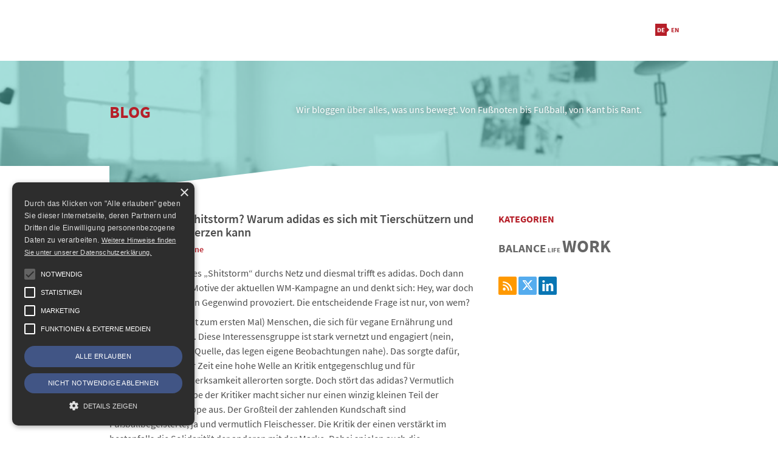

--- FILE ---
content_type: text/html; charset=UTF-8
request_url: https://www.frische-fische.com/einkalkulierter-shitstorm-warum-adidas-es-sich-mit-tierschuetzern-und-veganern-verscherzen-kann/
body_size: 9165
content:
<!doctype html><html lang="de-DE" class="no-js"><head><meta charset="UTF-8"><meta name="referrer" content="no-referrer"><link href="https://www.frische-fische.com/wp-content/themes/frischefische/img/icons/favicon-16x16.png" sizes="16x16" rel="shortcut icon"><link href="https://www.frische-fische.com/wp-content/themes/frischefische/img/icons/favicon-32x32.png" sizes="32x32" rel="shortcut icon"><link href="https://www.frische-fische.com/wp-content/themes/frischefische/img/icons/favicon-96x96.png" sizes="96x96" rel="shortcut icon"><meta http-equiv="X-UA-Compatible" content="IE=edge,chrome=1"><meta name="viewport" content="width=device-width, initial-scale=1.0"><meta name='robots' content='index, follow, max-image-preview:large, max-snippet:-1, max-video-preview:-1' /><link rel="alternate" href="https://www.frische-fische.com/einkalkulierter-shitstorm-warum-adidas-es-sich-mit-tierschuetzern-und-veganern-verscherzen-kann/" hreflang="de" /><link rel="alternate" href="https://www.frische-fische.com/einkalkulierter-shitstorm-warum-adidas-es-sich-mit-tierschuetzern-und-veganern-verscherzen-kann/" hreflang="en" /><link media="all" href="https://www.frische-fische.com/wp-content/cache/autoptimize/css/autoptimize_fbfe62bf419486b90e8f303f717885fb.css" rel="stylesheet"><title>Einkalkulierter Shitstorm? Warum adidas es sich mit Tierschützern und Veganern verscherzen kann - FrischeFische</title><meta name="description" content="Shitstorm: Marketingstrategie oder Risiko für Marke &amp; Image?" /><link rel="canonical" href="https://www.frische-fische.com/einkalkulierter-shitstorm-warum-adidas-es-sich-mit-tierschuetzern-und-veganern-verscherzen-kann/" /><meta property="og:locale" content="de_DE" /><meta property="og:locale:alternate" content="en_US" /><meta property="og:type" content="article" /><meta property="og:title" content="Einkalkulierter Shitstorm? Warum adidas es sich mit Tierschützern und Veganern verscherzen kann - FrischeFische" /><meta property="og:description" content="Shitstorm: Marketingstrategie oder Risiko für Marke &amp; Image?" /><meta property="og:url" content="https://www.frische-fische.com/einkalkulierter-shitstorm-warum-adidas-es-sich-mit-tierschuetzern-und-veganern-verscherzen-kann/" /><meta property="og:site_name" content="FrischeFische" /><meta property="article:publisher" content="https://www.facebook.com/FrischeFische" /><meta property="article:published_time" content="2014-06-06T08:36:42+00:00" /><meta property="article:modified_time" content="2025-08-13T08:14:57+00:00" /><meta name="author" content="Gesine" /><meta name="twitter:card" content="summary_large_image" /><meta name="twitter:creator" content="@FrischeFische" /><meta name="twitter:site" content="@FrischeFische" /> <script type="application/ld+json" class="yoast-schema-graph">{"@context":"https://schema.org","@graph":[{"@type":"Article","@id":"https://www.frische-fische.com/einkalkulierter-shitstorm-warum-adidas-es-sich-mit-tierschuetzern-und-veganern-verscherzen-kann/#article","isPartOf":{"@id":"https://www.frische-fische.com/einkalkulierter-shitstorm-warum-adidas-es-sich-mit-tierschuetzern-und-veganern-verscherzen-kann/"},"author":{"name":"Gesine","@id":"https://www.frische-fische.com/#/schema/person/8e913d589e71cc9fa423e07c61a56eda"},"headline":"Einkalkulierter Shitstorm? Warum adidas es sich mit Tierschützern und Veganern verscherzen kann","datePublished":"2014-06-06T08:36:42+00:00","dateModified":"2025-08-13T08:14:57+00:00","mainEntityOfPage":{"@id":"https://www.frische-fische.com/einkalkulierter-shitstorm-warum-adidas-es-sich-mit-tierschuetzern-und-veganern-verscherzen-kann/"},"wordCount":558,"commentCount":2,"publisher":{"@id":"https://www.frische-fische.com/#organization"},"keywords":["adidas","Krisen-PR","Risiko","shitstorm"],"articleSection":["WORK"],"inLanguage":"de","potentialAction":[{"@type":"CommentAction","name":"Comment","target":["https://www.frische-fische.com/einkalkulierter-shitstorm-warum-adidas-es-sich-mit-tierschuetzern-und-veganern-verscherzen-kann/#respond"]}]},{"@type":"WebPage","@id":"https://www.frische-fische.com/einkalkulierter-shitstorm-warum-adidas-es-sich-mit-tierschuetzern-und-veganern-verscherzen-kann/","url":"https://www.frische-fische.com/einkalkulierter-shitstorm-warum-adidas-es-sich-mit-tierschuetzern-und-veganern-verscherzen-kann/","name":"Einkalkulierter Shitstorm? Warum adidas es sich mit Tierschützern und Veganern verscherzen kann - FrischeFische","isPartOf":{"@id":"https://www.frische-fische.com/#website"},"datePublished":"2014-06-06T08:36:42+00:00","dateModified":"2025-08-13T08:14:57+00:00","description":"Shitstorm: Marketingstrategie oder Risiko für Marke & Image?","breadcrumb":{"@id":"https://www.frische-fische.com/einkalkulierter-shitstorm-warum-adidas-es-sich-mit-tierschuetzern-und-veganern-verscherzen-kann/#breadcrumb"},"inLanguage":"de","potentialAction":[{"@type":"ReadAction","target":["https://www.frische-fische.com/einkalkulierter-shitstorm-warum-adidas-es-sich-mit-tierschuetzern-und-veganern-verscherzen-kann/"]}]},{"@type":"BreadcrumbList","@id":"https://www.frische-fische.com/einkalkulierter-shitstorm-warum-adidas-es-sich-mit-tierschuetzern-und-veganern-verscherzen-kann/#breadcrumb","itemListElement":[{"@type":"ListItem","position":1,"name":"Home","item":"https://www.frische-fische.com/"},{"@type":"ListItem","position":2,"name":"Blog","item":"https://www.frische-fische.com/blog/"},{"@type":"ListItem","position":3,"name":"Einkalkulierter Shitstorm? Warum adidas es sich mit Tierschützern und Veganern verscherzen kann"}]},{"@type":"WebSite","@id":"https://www.frische-fische.com/#website","url":"https://www.frische-fische.com/","name":"FrischeFische","description":"Agentur für Text &amp; PR","publisher":{"@id":"https://www.frische-fische.com/#organization"},"potentialAction":[{"@type":"SearchAction","target":{"@type":"EntryPoint","urlTemplate":"https://www.frische-fische.com/?s={search_term_string}"},"query-input":{"@type":"PropertyValueSpecification","valueRequired":true,"valueName":"search_term_string"}}],"inLanguage":"de"},{"@type":"Organization","@id":"https://www.frische-fische.com/#organization","name":"FrischeFische - Agentur für Text & PR","url":"https://www.frische-fische.com/","logo":{"@type":"ImageObject","inLanguage":"de","@id":"https://www.frische-fische.com/#/schema/logo/image/","url":"","contentUrl":"","caption":"FrischeFische - Agentur für Text & PR"},"image":{"@id":"https://www.frische-fische.com/#/schema/logo/image/"},"sameAs":["https://www.facebook.com/FrischeFische","https://x.com/FrischeFische","https://de.linkedin.com/company/agentur-frische-fische"]},{"@type":"Person","@id":"https://www.frische-fische.com/#/schema/person/8e913d589e71cc9fa423e07c61a56eda","name":"Gesine","description":"Gesine kümmert sich bei den Frischen Fischen um etablierte Tech-Kunden und junge Start-ups. Sie hat ein Faible für Krisenkommunikation, kämpft für Menschenrechte und organisiert gemeinsam mit Chris den Instawalk in Dresden."}]}</script> <link rel='dns-prefetch' href='//cdn.cookie-script.com' /><style id='wp-img-auto-sizes-contain-inline-css' type='text/css'>img:is([sizes=auto i],[sizes^="auto," i]){contain-intrinsic-size:3000px 1500px}
/*# sourceURL=wp-img-auto-sizes-contain-inline-css */</style><style id='classic-theme-styles-inline-css' type='text/css'>/*! This file is auto-generated */
.wp-block-button__link{color:#fff;background-color:#32373c;border-radius:9999px;box-shadow:none;text-decoration:none;padding:calc(.667em + 2px) calc(1.333em + 2px);font-size:1.125em}.wp-block-file__button{background:#32373c;color:#fff;text-decoration:none}
/*# sourceURL=/wp-includes/css/classic-themes.min.css */</style> <script type="text/javascript" src="https://www.frische-fische.com/wp-includes/js/jquery/jquery.min.js" id="jquery-core-js"></script> <link rel="https://api.w.org/" href="https://www.frische-fische.com/wp-json/" /><link rel="alternate" title="JSON" type="application/json" href="https://www.frische-fische.com/wp-json/wp/v2/posts/5404" /><meta name="twitter:widgets:link-color" content="#000000" /><meta name="twitter:widgets:border-color" content="#000000" /><meta name="twitter:partner" content="tfwp" /><meta name="twitter:card" content="summary" /><meta name="twitter:title" content="Einkalkulierter Shitstorm? Warum adidas es sich mit Tierschützern und Veganern verscherzen kann" /><meta name="twitter:site" content="@FrischeFische" /><meta name="twitter:description" content="Einmal mehr schreit es „Shitstorm“ durchs Netz und diesmal trifft es adidas. Doch dann schaut man sich die Motive der aktuellen WM-Kampagne an und denkt sich: Hey, war doch klar, dass das heftigen Gegenwind provoziert. Die entscheidende Frage ist nur, von wem? Es sind (und das nicht zum ersten Mal) Menschen, die sich für vegane&hellip;" /><style type="text/css" id="wp-custom-css">/* Custom Facebook Feed */
#cff .cff-author-img, #cff .cff-author.cff-no-author-info .cff-author-img { background: none; }
/* Custom Facebook Feed - End */</style></head><body class="wp-singular post-template-default single single-post postid-5404 single-format-standard wp-theme-frischefische einkalkulierter-shitstorm-warum-adidas-es-sich-mit-tierschuetzern-und-veganern-verscherzen-kann in-blog"><header class="header clear" role="banner"><div class="wrapper"><div id="nav-main" class="navbar ff row" role="navigation"> <a class="toggle" data-gumby-trigger="#nav-main ul" href="#"><i class="icon-menu" ></i></a><div class="logo column"> <a href="https://www.frische-fische.com/"> <noscript><img src="https://www.frische-fische.com/wp-content/themes/frischefische/img/logo-frische-fische.png" alt="Logo" class="logo-img"></noscript><img src='data:image/svg+xml,%3Csvg%20xmlns=%22http://www.w3.org/2000/svg%22%20viewBox=%220%200%20210%20140%22%3E%3C/svg%3E' data-src="https://www.frische-fische.com/wp-content/themes/frischefische/img/logo-frische-fische.png" alt="Logo" class="lazyload logo-img"> </a></div><ul class="menu"><li id="menu-item-7546" class="hidden-in-blog menu-item menu-item-type-post_type menu-item-object-page menu-item-has-children menu-item-7546"><a href="https://www.frische-fische.com/kompetenzen/">Kompetenzen</a><ul class="sub-menu"><li id="menu-item-13455" class="menu-item menu-item-type-post_type menu-item-object-page menu-item-13455"><a href="https://www.frische-fische.com/kompetenzen/pressearbeit/">Pressearbeit</a></li><li id="menu-item-13454" class="menu-item menu-item-type-post_type menu-item-object-page menu-item-13454"><a href="https://www.frische-fische.com/kompetenzen/social-media/">SOCIAL MEDIA</a></li><li id="menu-item-13453" class="menu-item menu-item-type-post_type menu-item-object-page menu-item-13453"><a href="https://www.frische-fische.com/kompetenzen/positionierungsberatung/">POSITIONIERUNG</a></li></ul></li><li id="menu-item-7547" class="hidden-in-blog menu-item menu-item-type-post_type menu-item-object-page menu-item-has-children menu-item-7547"><a href="https://www.frische-fische.com/agentur/">PR-Agentur</a><ul class="sub-menu"><li id="menu-item-13456" class="menu-item menu-item-type-post_type menu-item-object-page menu-item-13456"><a href="https://www.frische-fische.com/agentur/referenzen/">Referenzen</a></li><li id="menu-item-13457" class="menu-item menu-item-type-post_type menu-item-object-page menu-item-13457"><a href="https://www.frische-fische.com/agentur/team/">Team</a></li><li id="menu-item-13458" class="menu-item menu-item-type-post_type menu-item-object-page menu-item-13458"><a href="https://www.frische-fische.com/agentur/standorte/">STANDORT &#038; KONTAKT</a></li></ul></li><li id="menu-item-7548" class="hidden-in-blog menu-item menu-item-type-post_type menu-item-object-page menu-item-7548"><a href="https://www.frische-fische.com/presseservice/">Presseservice</a></li><li id="menu-item-7549" class="hidden-in-blog menu-item menu-item-type-post_type menu-item-object-page current_page_parent menu-item-7549 current-menu-item"><a href="https://www.frische-fische.com/blog/">Blog</a></li><li id="menu-item-13632" class="hidden-sm-up menu-item menu-item-type-post_type menu-item-object-page menu-item-13632"><a href="https://www.frische-fische.com/agentur/standorte/">Kontakt</a></li><li id="menu-item-16965-de" class="lang-item lang-item-794 lang-item-de current-lang lang-item-first menu-item menu-item-type-custom menu-item-object-custom menu-item-16965-de"><a href="https://www.frische-fische.com/einkalkulierter-shitstorm-warum-adidas-es-sich-mit-tierschuetzern-und-veganern-verscherzen-kann/" hreflang="de-DE" lang="de-DE"><img src="[data-uri]" alt="Deutsch" width="16" height="11" style="width: 16px; height: 11px;" /></a></li><li id="menu-item-16965-en" class="lang-item lang-item-791 lang-item-en menu-item menu-item-type-custom menu-item-object-custom current-menu-item menu-item-16965-en"><a href="https://www.frische-fische.com/einkalkulierter-shitstorm-warum-adidas-es-sich-mit-tierschuetzern-und-veganern-verscherzen-kann/" aria-current="page" hreflang="en-US" lang="en-US"><img src="[data-uri]" alt="English" width="16" height="11" style="width: 16px; height: 11px;" /></a></li></ul></div></div></header><div class="overflow-hidden"><section class="bg-img bg-img-office"  ><div class="wrapper"> <br> <br><div class="container"> <br><div class="row claim"><div class="three columns"><div class="claim-header"> <a href="/blog"><h1 class="color-primary">Blog</h1> </a></div> <br></div><div class="push_one eight columns"><div class="claim-text">Wir bloggen über alles, was uns bewegt. Von Fußnoten bis Fußball, von Kant bis Rant.</div></div></div> <br></div></div><div class=""><div class="wrapper triangle-bottom "></div></div></section></div> <br><div class="row"><div class="eight columns"><div class="wrapper container"><article id="post-5404"
 class="clearfix post-5404 post type-post status-publish format-standard hentry category-work tag-adidas tag-krisen-pr tag-risiko tag-shitstorm wpautop"><h2> <a href="https://www.frische-fische.com/einkalkulierter-shitstorm-warum-adidas-es-sich-mit-tierschuetzern-und-veganern-verscherzen-kann/" title="Einkalkulierter Shitstorm? Warum adidas es sich mit Tierschützern und Veganern verscherzen kann">Einkalkulierter Shitstorm? Warum adidas es sich mit Tierschützern und Veganern verscherzen kann</a></h2><div class="details"> <span class="category"><a href="https://www.frische-fische.com/category/work/" rel="tag">WORK</a></span><span
 class="date">, 06.06.2014</span><span
 class="author">, <a href="https://www.frische-fische.com/author/gesine/" title="Beiträge von Gesine" rel="author">Gesine</a></span></div> <br> <span class="content clearfix"><p>Einmal mehr schreit es &bdquo;Shitstorm&ldquo; durchs Netz und diesmal trifft es adidas. Doch dann schaut man sich die Motive der aktuellen WM-Kampagne an und denkt sich: Hey, war doch klar, dass das heftigen Gegenwind provoziert. Die entscheidende Frage ist nur, von wem?</p><p><span id="more-5404"></span></p><p>Es sind (und das nicht zum ersten Mal) Menschen, die sich f&uuml;r vegane Ern&auml;hrung und Tierschutz einsetzen. Diese Interessensgruppe ist stark vernetzt und engagiert (nein, daf&uuml;r habe ich keine Quelle, das legen eigene Beobachtungen nahe). Das sorgte daf&uuml;r, dass adidas in kurzer Zeit eine hohe Welle an Kritik entgegenschlug und f&uuml;r entsprechende Aufmerksamkeit allerorten sorgte. Doch st&ouml;rt das adidas? Vermutlich nicht, denn die Gruppe der Kritiker macht sicher nur einen winzig kleinen Teil der eigentlichen Zielgruppe aus. Der Gro&szlig;teil der zahlenden Kundschaft sind Fu&szlig;ballbegeisterte, ja und vermutlich Fleischesser. Die Kritik der einen verst&auml;rkt im bestenfalls die Solidarit&auml;t der anderen mit der Marke. Dabei spielen auch die abgebildeten Spieler als Sympathietr&auml;ger eine Rolle. Wenn Poldi ein Rinderherz h&auml;lt, dann ist das schon OK.</p><p>Ein &auml;hnlicher Fall hat vor 2 Jahren f&uuml;r Wirbel gesorgt und ist beinahe schon der klassische, da vermutlich einer der am meisten zitierten Shitstorm-F&auml;lle: Damals als der Werbespot in der Fleischerei mit Dirk Nowitzki im Auftrag der ING-DiBa f&uuml;r Protest in der Vegan Community sorgte. Aus dem Case konnten die adidas-Marketer auf alle F&auml;lle ein paar Learnings mitnehmen: Tote Tiere sorgen f&uuml;r Unmut, f&uuml;r Aufmerksamkeit, aber tun den Ums&auml;tzen und dem Image keinen Abbruch. Was bei adidas in der Risikoabw&auml;gung vermutlich noch eine Rolle gespielt haben d&uuml;rfte: Das Unternehmen hat eine Historie und stand bereits in Kritik in Bezug auf Tierrechtsverletzungen. Es ging um gezielte Hundet&ouml;tungen in der Ukraine im Rahmen der EM 2012 und adidas wurde als einer der Sponsoren von den Kritikern in die Verantwortung genommen. Die Erfahrungen aus dem Fall haben adidas offensichtlich nicht davon abgehalten, sich erneut mit den Tiersch&uuml;tzern anzulegen.</p><p>Auch wenn die Tierherz-Motive von adidas nicht meinen pers&ouml;nlichen Geschmack treffen, grunds&auml;tzlich finde ich es legitim, dass ein Unternehmen bewusst Reibung erzeugt, um Aufmerksamkeit zu erregen. Nat&uuml;rlich nur, wenn es nicht um blo&szlig;e Effekthascherei geht, sondern eine Haltung dahinter steht. Und wenn es zur Marke passt und keine Werte der eigenen Zielgruppen im Kern verletzt werden. Denn bestenfalls kochen die Emotionen nur bei denen hoch, die nicht Teil der eigentlichen Zielgruppe sind.</p><p>Dass das Ph&auml;nomen Shitstorm immer h&auml;ufiger auch als bewusstes Marketinginstrument eingesetzt wird, dar&uuml;ber haben sich zum aktuellen adidas-Fall auch <a title="Lukas Adda" href="http://www.dw.de/shitstorm-f%C3%BCrs-marketing/a-17685113" target="_blank" rel="noopener">Lukas Adda</a> und anhand einer Heineken-Kampagne Lorenz Steinke Gedanken gemacht. Das Beispiel Heineken legte den Verdacht nahe, dass die kreative Antwort auf den einkalkulierten Shitstorm schon w&auml;hrend der Planung der Kampagne mit vorbereitet wurde.</p><p>In Zeiten, wo es f&uuml;r Marken immer schwieriger wird, mit ihrem Handeln und ihrer Kommunikation keine Reibung zu erzeugen, bin ich durchaus der Meinung, dass Risiken bewusst eingegangen werden k&ouml;nnen, wenn nicht gar m&uuml;ssen &ndash; wenn Marken nicht komplett konturlos in Erscheinung treten wollen.&nbsp;W&auml;hrend man sich im Marketing von Ariel mit seinem <a title="88-Trikot" href="http://www.spiegel.de/wirtschaft/unternehmen/ariel-wirbt-mit-88-dem-kuerzel-fuer-den-hitler-gruss-a-968582.html" target="_blank" rel="noopener">88-Trikot</a> zur WM scheinbar nicht eine Sekunde lang Gedanken um m&ouml;gliche Risiken gemacht hat, ist bei adidas die Provokation Programm. M&ouml;gen die Spiele beginnen.</p> </span><hr style="border: none; border-top: #ddd 1px solid;"> <br><section class="author-box"><div class="row"><div class="three columns"><div style="margin: 0 40px 20px 0; max-width: 110px"></div></div><div class="nine columns"><h3>Über Gesine</h3> Gesine kümmert sich bei den Frischen Fischen um etablierte Tech-Kunden und junge Start-ups. Sie hat ein Faible für Krisenkommunikation, kämpft für Menschenrechte und organisiert gemeinsam mit Chris den Instawalk in Dresden.</div></div></section> <br> <br><section class="bg-gray"><div class="comments container"><h2>2 Kommentare</h2> <br><ul><li class="comment even thread-even depth-1" id="comment-431"><div id="div-comment-431" class="comment-body"><div class="row"><div class="comment-author vcard three columns"> <br> <cite class="fn">Sophie</cite></div><div class="nine columns"><div class="comment-box"><div class="comment-meta commentmetadata"><a href="https://www.frische-fische.com/einkalkulierter-shitstorm-warum-adidas-es-sich-mit-tierschuetzern-und-veganern-verscherzen-kann/#comment-431"> 6. Juni 2014 um 13:48 Uhr</a></div><p>Hey Gesine, sehr kluger Beitrag, einige der Beispiele kannte ich tatsu00e4chlich noch nicht. Auch wiederum sehr interessant, wenn die User selbst erkennen, welchen Shitstorm sie erzeugt und welcher Ihnen vorgegeaukelt wird. Gerne mehr solcher tollen Beitru00e4ge :)</p><div class="reply"></div></div></div></div></div></li></ul><div id="respond" class="comment-respond"><h3 id="reply-title" class="comment-reply-title">Schreibe einen Kommentar</h3><form action="https://www.frische-fische.com/wp-comments-post.php" method="post" id="commentform" class="comment-form"><p class="comment-notes"><span id="email-notes">Deine E-Mail-Adresse wird nicht veröffentlicht.</span> <span class="required-field-message">Erforderliche Felder sind mit <span class="required">*</span> markiert</span></p><p class="comment-form-comment"><label for="comment">Kommentar <span class="required">*</span></label><textarea autocomplete="new-password"  id="ecba3a360b"  name="ecba3a360b"   cols="45" rows="8" maxlength="65525" required="required"></textarea><textarea id="comment" aria-label="hp-comment" aria-hidden="true" name="comment" autocomplete="new-password" style="padding:0 !important;clip:rect(1px, 1px, 1px, 1px) !important;position:absolute !important;white-space:nowrap !important;height:1px !important;width:1px !important;overflow:hidden !important;" tabindex="-1"></textarea><script data-noptimize>document.getElementById("comment").setAttribute( "id", "a5b8127f0f2077af4cec976baad03edd" );document.getElementById("ecba3a360b").setAttribute( "id", "comment" );</script></p><p class="comment-form-author"><label for="author">Name <span class="required">*</span></label> <input id="author" name="author" type="text" value="" size="30" maxlength="245" autocomplete="name" required="required" /></p><p class="comment-form-email"><label for="email">E-Mail-Adresse <span class="required">*</span></label> <input id="email" name="email" type="text" value="" size="30" maxlength="100" aria-describedby="email-notes" autocomplete="email" required="required" /></p><p class="comment-form-url"><label for="url">Website</label> <input id="url" name="url" type="text" value="" size="30" maxlength="200" autocomplete="url" /></p><div role="note" class="comment-form-policy-top-copy" style="font-size:80%"></div><p class="comment-form-policy"> <label for="policy" style="display:block !important"> <input id="policy" name="policy" value="policy-key" class="comment-form-policy__input" type="checkbox" style="width:auto; margin-right:7px;" aria-required="true">Ich habe die <a
 href="https://www.frische-fische.com/datenschutz/"
 target="_blank"
 rel=""
 class="comment-form-policy__see-more-link"> Datenschutzbestimmungen </a> gelesen und akzeptiert.<span class="comment-form-policy__required required"> *</span> </label></p><p class="form-submit"><input name="submit" type="submit" id="submit" class="submit" value="Senden" /> <input type='hidden' name='comment_post_ID' value='5404' id='comment_post_ID' /> <input type='hidden' name='comment_parent' id='comment_parent' value='0' /></p></form></div></div></section> <br> <br></article></div></div><div class="four columns"><aside class="sidebar container" role="complementary"><div class="sidebar-widget"><div id="tag_cloud-2" class="widget widget_tag_cloud"><h3 class="widget-title">Kategorien</h3><div class="tagcloud"><a href="https://www.frische-fische.com/category/balance/" class="tag-cloud-link tag-link-1174 tag-link-position-1" style="font-size: 13.894736842105pt;" aria-label="BALANCE (96 Einträge)">BALANCE</a> <a href="https://www.frische-fische.com/category/life/" class="tag-cloud-link tag-link-1173 tag-link-position-2" style="font-size: 8pt;" aria-label="LIFE (46 Einträge)">LIFE</a> <a href="https://www.frische-fische.com/category/work/" class="tag-cloud-link tag-link-1172 tag-link-position-3" style="font-size: 22pt;" aria-label="WORK (269 Einträge)">WORK</a></div></div><div id="text-2" class="widget widget_text"><div class="textwidget"><a target="_blank" href="/feed/atom"> <i class="icon icon-rss icon-invert icon-hover-ff fa fa-rss"></i> </a> <a target="_blank" href="https://www.twitter.com/FrischeFische"> <i class="icon icon-twitter icon-invert icon-hover-ff fa fa-twitter"></i> </a> <a target="_blank" href="https://de.linkedin.com/company/agentur-frische-fische"> <i class="icon icon-linkedin icon-invert icon-hover-ff fa fa-linkedin"></i> </a></div></div></div></aside></div></div><footer class="footer footer-blog" role="contentinfo"><div class="wrapper"> <br><div class="container"><div class="row"><div class="six columns"> <span class="nav-item"><a href="/agentur/team">Über</a></span> <span class="nav-item"><a href="/impressum">Impressum</a></span> <span class="nav-item"><a href="/datenschutz">Datenschutz</a></span> <span class="nav-item"><a href="https://www.frische-fische.com/">Agentur Website</a></span> <br><br></div><div class="six columns"><div class="copyright"> Frische Fische Agentur-Blog is powered by Wordpress<br> &copy; 2026 Agentur FrischeFische<br></div></div></div></div> <br></div></footer>  <script type="speculationrules">{"prefetch":[{"source":"document","where":{"and":[{"href_matches":"/*"},{"not":{"href_matches":["/wp-*.php","/wp-admin/*","/wp-content/uploads/*","/wp-content/*","/wp-content/plugins/*","/wp-content/themes/frischefische/*","/*\\?(.+)"]}},{"not":{"selector_matches":"a[rel~=\"nofollow\"]"}},{"not":{"selector_matches":".no-prefetch, .no-prefetch a"}}]},"eagerness":"conservative"}]}</script> <noscript><style>.lazyload{display:none;}</style></noscript><script data-noptimize="1">window.lazySizesConfig=window.lazySizesConfig||{};window.lazySizesConfig.loadMode=1;</script><script async data-noptimize="1" src='https://www.frische-fische.com/wp-content/plugins/autoptimize/classes/external/js/lazysizes.min.js'></script> <script type="text/javascript" src="//cdn.cookie-script.com/s/4455fb6c96bcf316066e1d21f3f68c55.js" id="cookie-scripts-js"></script> <script type="text/javascript" src="https://www.frische-fische.com/wp-includes/js/dist/hooks.min.js" id="wp-hooks-js"></script> <script type="text/javascript" src="https://www.frische-fische.com/wp-includes/js/dist/i18n.min.js" id="wp-i18n-js"></script> <script type="text/javascript" id="wp-i18n-js-after">wp.i18n.setLocaleData( { 'text direction\u0004ltr': [ 'ltr' ] } );
//# sourceURL=wp-i18n-js-after</script> <script type="text/javascript" id="contact-form-7-js-translations">( function( domain, translations ) {
	var localeData = translations.locale_data[ domain ] || translations.locale_data.messages;
	localeData[""].domain = domain;
	wp.i18n.setLocaleData( localeData, domain );
} )( "contact-form-7", {"translation-revision-date":"2025-10-26 03:28:49+0000","generator":"GlotPress\/4.0.3","domain":"messages","locale_data":{"messages":{"":{"domain":"messages","plural-forms":"nplurals=2; plural=n != 1;","lang":"de"},"This contact form is placed in the wrong place.":["Dieses Kontaktformular wurde an der falschen Stelle platziert."],"Error:":["Fehler:"]}},"comment":{"reference":"includes\/js\/index.js"}} );
//# sourceURL=contact-form-7-js-translations</script> <script type="text/javascript" id="contact-form-7-js-before">var wpcf7 = {
    "api": {
        "root": "https:\/\/www.frische-fische.com\/wp-json\/",
        "namespace": "contact-form-7\/v1"
    }
};
//# sourceURL=contact-form-7-js-before</script> <script type="text/javascript" id="wp_slimstat-js-extra">var SlimStatParams = {"transport":"ajax","ajaxurl_rest":"https://www.frische-fische.com/wp-json/slimstat/v1/hit","ajaxurl_ajax":"https://www.frische-fische.com/wp-admin/admin-ajax.php","ajaxurl_adblock":"https://www.frische-fische.com/request/34e60e1311447712e2551826febb34bc/","ajaxurl":"https://www.frische-fische.com/wp-admin/admin-ajax.php","baseurl":"/","dnt":"noslimstat,ab-item","ci":"YTo0OntzOjEyOiJjb250ZW50X3R5cGUiO3M6NDoicG9zdCI7czo4OiJjYXRlZ29yeSI7czoyNDoiMTE3Miw1ODYsNTE0LDU4Nyw1MTYsNzk0IjtzOjEwOiJjb250ZW50X2lkIjtpOjU0MDQ7czo2OiJhdXRob3IiO3M6NjoiR2VzaW5lIjt9.1e6fe322cf227f98dbd0b18e929771ce","wp_rest_nonce":"c122715cdf"};
//# sourceURL=wp_slimstat-js-extra</script> <script defer src="https://www.frische-fische.com/wp-content/cache/autoptimize/js/autoptimize_f5a70b15db73a52599258e03a1a1f524.js"></script></body></html>

--- FILE ---
content_type: image/svg+xml
request_url: https://www.frische-fische.com/wp-content/themes/frischefische/img/icon-x-white.svg
body_size: -230
content:
<svg xmlns="http://www.w3.org/2000/svg" xml:space="preserve" width="26.6" height="24" viewBox="0 0 26.6 24"><path fill="#ffffff" d="M20.9 0H25l-8.9 10.2L26.6 24h-8.2L12 15.6 4.6 24H.5L10 13.1 0 0h8.4l5.8 7.7L20.9 0zm-1.4 21.6h2.3L7.2 2.3H4.8l14.7 19.3z"/></svg>